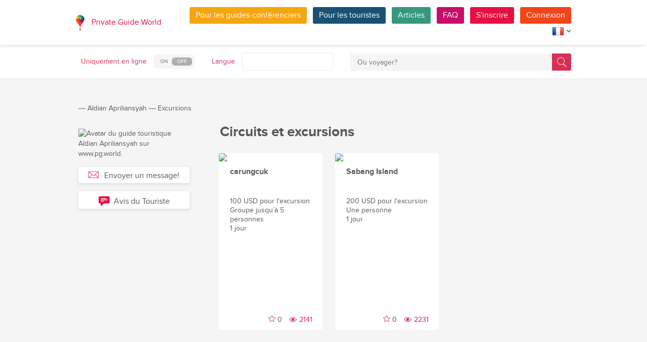

--- FILE ---
content_type: text/html; charset=utf-8
request_url: https://pg.world/fre/user/public_tours?user_id=5f3a7256f332435e452cc2f2
body_size: 15555
content:

    <!DOCTYPE html>
<html lang="fr" dir="ltr">
    <head>
        <meta charset="utf-8" />
        <meta http-equiv="Content-Type" content="text/html; charset=utf-8" />
        <meta http-equiv="X-UA-Compatible" content="IE=edge" />
        <title>Découvrez la liste complète des circuits privés locaux à Ambon, Bali, Bandar Lampung, Bandung, Batam, Bogor, Borobudur, Bukittinggi, Denpasar, Gorontalo, Jakarta, Jambi, Jimbaran, Komodo, Lembang, Lombok, Magelang, Makassar, Manado, Mataram, Medan, Padang, Palembang, Pangkalanbunut, Pekanbaru, Pontianak, Semarang, Sorong, Sukabumi, Sumbawa Besar, Surabaya, Surakarta, Tangerang, Ubud, Yogyakarta (Indonésie), Johor Bahru, Kota Kinabalu, Kuala Lumpur, Kuala Terengganu, Melaka, Shah Alam, Subang Jaya, Taiping, Tanah Rata (Malaisie), créés par Aldian Apriliansyah sur PG World.</title>
        <meta name="description" content="Découvrez tous les circuits et excursions privés proposés par Aldian Apriliansyah, guide local à Ambon, Bali, Bandar Lampung, Bandung, Batam, Bogor, Borobudur, Bukittinggi, Denpasar, Gorontalo, Jakarta, Jambi, Jimbaran, Komodo, Lembang, Lombok, Magelang, Makassar, Manado, Mataram, Medan, Padang, Palembang, Pangkalanbunut, Pekanbaru, Pontianak, Semarang, Sorong, Sukabumi, Sumbawa Besar, Surabaya, Surakarta, Tangerang, Ubud, Yogyakarta (Indonésie), Johor Bahru, Kota Kinabalu, Kuala Lumpur, Kuala Terengganu, Melaka, Shah Alam, Subang Jaya, Taiping, Tanah Rata (Malaisie), qu&#039;il s&#039;agisse d&#039;aventure, d&#039;histoire, de gastronomie ou de nature. Trouvez et réservez l&#039;expérience idéale pour votre voyage en Indonésie avec PG World." />
		
		
        
		<link rel="alternate" hreflang="en" href="https://pg.world/user/public_tours?user_id=5f3a7256f332435e452cc2f2" />
		<link rel="alternate" hreflang="de" href="https://pg.world/ger/user/public_tours?user_id=5f3a7256f332435e452cc2f2" />
		<link rel="alternate" hreflang="it" href="https://pg.world/ita/user/public_tours?user_id=5f3a7256f332435e452cc2f2" />
		<link rel="alternate" hreflang="es" href="https://pg.world/spa/user/public_tours?user_id=5f3a7256f332435e452cc2f2" />
		<link rel="alternate" hreflang="ru" href="https://pg.world/rus/user/public_tours?user_id=5f3a7256f332435e452cc2f2" />
		         
                 
		<meta http-equiv="Cache-Control" content="public" />
        <meta name="viewport" content="width=device-width, initial-scale=1">
		<meta name="google-play-app" content="app-id=world.pg.android">
        <meta http-equiv="cleartype" content="on" />
		<meta name="format-detection" content="telephone=no" />
        <link rel="apple-touch-icon" sizes="57x57" href="/i/image/site/favicon/apple-touch-icon-57x57.png">
        <link rel="apple-touch-icon" sizes="60x60" href="/i/image/site/favicon/apple-touch-icon-60x60.png">
        <link rel="apple-touch-icon" sizes="72x72" href="/i/image/site/favicon/apple-touch-icon-72x72.png">
        <link rel="apple-touch-icon" sizes="76x76" href="/i/image/site/favicon/apple-touch-icon-76x76.png">
        <link rel="apple-touch-icon" sizes="114x114" href="/i/image/site/favicon/apple-touch-icon-114x114.png">
        <link rel="apple-touch-icon" sizes="120x120" href="/i/image/site/favicon/apple-touch-icon-120x120.png">
        <link rel="apple-touch-icon" sizes="144x144" href="/i/image/site/favicon/apple-touch-icon-144x144.png">
        <link rel="apple-touch-icon" sizes="152x152" href="/i/image/site/favicon/apple-touch-icon-152x152.png">
        <link rel="apple-touch-icon" sizes="180x180" href="/i/image/site/favicon/apple-touch-icon-180x180.png">
        <link rel="icon" type="image/png" href="/i/image/site/favicon/favicon-32x32.png" sizes="32x32">
        <link rel="icon" type="image/png" href="/i/image/site/favicon/android-chrome-192x192.png" sizes="192x192">
        <link rel="icon" type="image/png" href="/i/image/site/favicon/favicon-96x96.png" sizes="96x96">
        <link rel="icon" type="image/png" href="/i/image/site/favicon/favicon-16x16.png" sizes="16x16">
        <link rel="manifest" href="/i/image/site/favicon/manifest.json">
        <link rel="shortcut icon" href="/i/image/site/favicon/favicon.ico">
        <meta name="msapplication-TileColor" content="#e70f42">
        <meta name="msapplication-TileImage" content="/i/image/site/favicon/mstile-144x144.png">
        <meta name="msapplication-config" content="/i/image/site/favicon/browserconfig.xml">
        <meta name="theme-color" content="#ffffff">

        <link rel="stylesheet" type="text/css" href="/i/css/site/animate.css" />
        <link rel="stylesheet" type="text/css" href="/i/css/site/modal.css" />
        <link rel="stylesheet" type="text/css" href="/i/css/site/modaluser.css?v=1.3">
        <link rel="stylesheet" type="text/css" href="/i/css/site/webui-popover.min.css" />
        <link rel="stylesheet" type="text/css" href="/i/css/site/select2.min.css" />
        <link rel="stylesheet" type="text/css" href="/i/css/site/toggles.css" />
        <link rel="stylesheet" type="text/css" href="/i/css/site/fileinput.css" />
        <link rel="stylesheet" type="text/css" href="/i/css/site/owl.carousel.css?v=1.0" />
        <link rel="stylesheet" type="text/css" href="/i/css/site/owl.theme.css" />
        <link rel="stylesheet" type="text/css" href="/i/css/site/baguetteBox.css" />
        <link rel="stylesheet" type="text/css" href="/i/css/site/menu.css" />
        <link rel="stylesheet" type="text/css" href="/i/css/site/notification-default.css?v=1.5" />
        <link rel="stylesheet" type="text/css" href="/i/css/site/notification-style-bar.css?v=1.1" />
        <link rel="stylesheet" type="text/css" href="/i/css/site/jcrop-style.css?v=1.11" />
        <link rel="stylesheet" type="text/css" href="/i/css/site/jquery.Jcrop.css" />
        <link rel="stylesheet" type="text/css" href="/i/css/site/grid.css?v=1.0" />
        <link rel="stylesheet" type="text/css" href="/i/css/site/core.css?v=1.6" />
        <link rel="stylesheet" type="text/css" href="/i/css/site/style.css?v=14.1" />
        <link rel="stylesheet" type="text/css" href="/i/css/_dev/angular.css" />
        <link rel="stylesheet" type="text/css" href="/i/css/angular-my.css" />
        <link rel="stylesheet" type="text/css" href="/i/css/user-profile-cart.css?v=1.2" />
		<link rel="stylesheet" type="text/css" href="/i/css/site/amigo.sorter.css?v=1.0" />
		
		<!-- HTML5 Shim and Respond.js IE8 support of HTML5 elements and media queries -->
        <!-- WARNING: Respond.js doesn't work if you view the page via file:// -->
        <!--[if lt IE 8]>
        <script type="text/javascript" src="/i/js/site/respond.js"></script>
        <script type="text/javascript" src="/i/js/site/respond.js"></script>
        <![endif]-->
        
        <meta name="yandex-verification" content="6fc9a5d73815ae4" />
        <meta name="p:domain_verify" content="812c141a9b597c172b363bfeda6f9d49"/>
        <meta name="tp-claim" content="13d56722983295">


<!-- Facebook Pixel Code -->
<script>
!function(f,b,e,v,n,t,s){if(f.fbq)return;n=f.fbq=function(){n.callMethod?
n.callMethod.apply(n,arguments):n.queue.push(arguments)};if(!f._fbq)f._fbq=n;
n.push=n;n.loaded=!0;n.version='2.0';n.queue=[];t=b.createElement(e);t.async=!0;
t.src=v;s=b.getElementsByTagName(e)[0];s.parentNode.insertBefore(t,s)}(window,
document,'script','https://connect.facebook.net/en_US/fbevents.js');

fbq('init', '1793419437610175');
fbq('track', "PageView");</script>
<noscript><img height="1" width="1" style="display:none"
src="https://www.facebook.com/tr?id=1793419437610175&ev=PageView&noscript=1"
/></noscript>
<!-- End Facebook Pixel Code -->

<!-- Metrika counter -->
<script type="text/javascript">
    (function (d, w, c) {
        (w[c] = w[c] || []).push(function() {
            try {
                w.yaCounter36135060 = new Ya.Metrika({
                    id:36135060,
                    clickmap:true,
                    trackLinks:true,
                    accurateTrackBounce:true,
                    webvisor:true
                });
            } catch(e) { }
        });

        var n = d.getElementsByTagName("script")[0],
            s = d.createElement("script"),
            f = function () { n.parentNode.insertBefore(s, n); };
        s.type = "text/javascript";
        s.async = true;
        s.src = "https://mc.yandex.ru/metrika/watch.js";

        if (w.opera == "[object Opera]") {
            d.addEventListener("DOMContentLoaded", f, false);
        } else { f(); }
    })(document, window, "yandex_metrika_callbacks");
</script>
<noscript><div style="display:none"><img style="display:none" src="https://mc.yandex.ru/watch/36135060" style="position:absolute; left:-9999px;" alt="" /></div></noscript>
<!-- /Metrika counter -->

<!-- Global site tag (gtag.js) - Google Analytics -->
<script async src="https://www.googletagmanager.com/gtag/js?id=G-3WK2FBF6F7"></script>
<script>
  window.dataLayer = window.dataLayer || [];
  function gtag(){dataLayer.push(arguments);}
  gtag('js', new Date());
  gtag('config', 'G-3WK2FBF6F7');
</script>

		<meta name="google-site-verification" content="wqGfSjmHSs3lXEI27GsrhFZ0FZGbhCa8ZOoCHcVKZzA" />
		<meta name="p:domain_verify" content="53125ae66933ef0e00403f8d56e22e9b"/>
        <meta name="p:domain_verify" content="812c141a9b597c172b363bfeda6f9d49"/>
	</head>
    <body class="">
		<noscript><iframe src="https://www.googletagmanager.com/ns.html?id=GTM-NFJBPG6" height="0" width="0" style="display:none;visibility:hidden"></iframe></noscript>
		<noscript><div id="noscript" >For full functionality of this site you need to enable JavaScript.</div></noscript>
		<!--[if IE 8]><div id="IE8_not_supported" >Your browser is not supported anymore. <a href="https://myaccount.google.com/not-supported?pli=1" target="_blank">Please update to a more recent one.</a></div><![endif]-->
		<div id="_smartbanner"></div>
		
    <div class="page-wrap">
       
    <header>
		
	<div class="header">
		<div class="inner">
			<div class="logo">
									<a class="" href="https://pg.world/fre/"><img src="https://pg.world/i/image/site/logo-new.png" alt="Private Guide World"></a>
								<a class="" href="https://pg.world/fre/">Private Guide World</a>
			</div><div class="menu">
				<ul>
										<li><a style="background:#f4a610" class="btn" href="https://pg.world/fre/for_guides">Pour les guides-conférenciers</a></li>
															<li><a style="background:#175274" class="btn" href="https://pg.world/fre/for_tourists">Pour les touristes</a></li>
										<li><a style="background:#36987f" class="btn" href="https://pg.world/fre/articles">Articles</a></li>
					<li><a style="background:#c80c6a" class="btn" href="https://pg.world/fre/faq">FAQ</a></li>
									<li class="signlog-head-js short"><span class="cd-signup btn" onclick="yaCounter36135060.reachGoal('CLICK_REG_LINK');gtag('send', 'event', 'regform', 'call','main');">S'inscrire</span></li>
					<li class="signlog-head-js short"><span style="background:#f1461a" class="cd-signin btn">Connexion</span></li>
									<li style="margin-top:4px;margin-bottom:4px;">
						<a href="#" class="popup_btn no-js" title="Langue"><img alt="" src="/i/image/site/flags/fre24x24a.png"><span class="description">Langue</span><span class="arrow"></span></a>
						<ul class="popup_content right">
															<li class="list-group-item"><a href="https://pg.world/user/public_tours?user_id=5f3a7256f332435e452cc2f2" prop-lang="eng" class="flags-list-popoverlink"><img alt="eng" src="/i/image/site/flags/eng16x16.png"><span>English</span></a></li>
															<li class="list-group-item"><a href="https://pg.world/ger/user/public_tours?user_id=5f3a7256f332435e452cc2f2" prop-lang="ger" class="flags-list-popoverlink"><img alt="ger" src="/i/image/site/flags/ger16x16.png"><span>Deutsch</span></a></li>
															<li class="list-group-item"><a href="https://pg.world/fre/user/public_tours?user_id=5f3a7256f332435e452cc2f2" prop-lang="fre" class="flags-list-popoverlink"><img alt="fre" src="/i/image/site/flags/fre16x16.png"><span>Français</span></a></li>
															<li class="list-group-item"><a href="https://pg.world/ita/user/public_tours?user_id=5f3a7256f332435e452cc2f2" prop-lang="ita" class="flags-list-popoverlink"><img alt="ita" src="/i/image/site/flags/ita16x16.png"><span>Italiano</span></a></li>
															<li class="list-group-item"><a href="https://pg.world/spa/user/public_tours?user_id=5f3a7256f332435e452cc2f2" prop-lang="spa" class="flags-list-popoverlink"><img alt="spa" src="/i/image/site/flags/spa16x16.png"><span>Español</span></a></li>
															<li class="list-group-item"><a href="https://pg.world/rus/user/public_tours?user_id=5f3a7256f332435e452cc2f2" prop-lang="rus" class="flags-list-popoverlink"><img alt="rus" src="/i/image/site/flags/rus16x16.png"><span>Русский</span></a></li>
													</ul>
					</li>
				</ul>
			</div>
		</div>
	</div>
		
<div class="header_search">
	<div class="inner">
		<form action="https://pg.world/fre/find_place" method="get" enctype="multipart/form-data" id="search-place-panel">
			<div class="header_search_box on_off_online">
				<div class="description">Uniquement en ligne</div>
				<input id="search-online-only" class="search-online-only" type="checkbox" name="search_online_only"  />
				<label for="search-online-only"><span class="on">ON</span><span class="off">OFF</span></label>
			</div>
			<div class="header_search_box">
				<div class="description">Langue</div>
				<div class="select_box">
					<select class="morelangpanelselect js-states form-control select2-hidden-accessible" name="search_langs[]" multiple="" tabindex="-1" aria-hidden="true" style="width: 100%;">
											<option value="aar" >Afar</option>
											<option value="abk" >Abkhaze</option>
											<option value="afr" >Afrikaans</option>
											<option value="aka" >Akan</option>
											<option value="alb" >Albanais</option>
											<option value="amh" >Amharique</option>
											<option value="ara" >Arabe</option>
											<option value="arg" >Aragonais</option>
											<option value="arm" >Arménien</option>
											<option value="asm" >Assamais</option>
											<option value="ava" >Avarique</option>
											<option value="ave" >Avestan</option>
											<option value="aym" >Aymara</option>
											<option value="aze" >Azerbaïdjanais</option>
											<option value="bak" >Bashkir</option>
											<option value="bam" >Bambara</option>
											<option value="baq" >Basque</option>
											<option value="bel" >Biélorusse</option>
											<option value="bih" >Bihari</option>
											<option value="bis" >Bichlama</option>
											<option value="bos" >Bosniaque</option>
											<option value="bre" >Breton</option>
											<option value="bul" >Bulgare</option>
											<option value="bur" >Birman</option>
											<option value="cat" >Catalan</option>
											<option value="cha" >Chamorro</option>
											<option value="che" >Tchétchène</option>
											<option value="chi" >Cantonais</option>
											<option value="chv" >Tchouvache</option>
											<option value="cor" >Cornouaillais</option>
											<option value="cos" >Corse</option>
											<option value="cre" >Cri</option>
											<option value="cze" >Tchèque</option>
											<option value="dan" >Danois</option>
											<option value="div" >Divehi</option>
											<option value="dut" >Néerlandais</option>
											<option value="dzo" >Dzongkha</option>
											<option value="eng" >Anglais</option>
											<option value="epo" >Esperanto</option>
											<option value="est" >Estonien</option>
											<option value="fao" >Féroïen</option>
											<option value="fij" >Fidjien</option>
											<option value="fin" >Finlandais</option>
											<option value="fre" >Français</option>
											<option value="fry" >Frison occidental</option>
											<option value="ful" >Peul</option>
											<option value="geo" >Géorgien</option>
											<option value="ger" >Allemand</option>
											<option value="gla" >Gaélique</option>
											<option value="gle" >Irlandais</option>
											<option value="glg" >Galicien</option>
											<option value="glv" >Manx</option>
											<option value="gre" >Grec</option>
											<option value="grn" >Guaraní</option>
											<option value="guj" >Gujarati</option>
											<option value="hat" >Haïtien</option>
											<option value="hau" >Haoussa</option>
											<option value="heb" >Hébreu</option>
											<option value="her" >Héréro</option>
											<option value="hin" >Hindi</option>
											<option value="hmo" >Hiri Motu</option>
											<option value="hrv" >Croate</option>
											<option value="hun" >Hongrois</option>
											<option value="ibo" >Igbo</option>
											<option value="ice" >Islandais</option>
											<option value="iii" >Nuosu</option>
											<option value="iku" >Inuktitut</option>
											<option value="ind" >Indonésien</option>
											<option value="ipk" >Inupiaq</option>
											<option value="ita" >Italien</option>
											<option value="jav" >Javanais</option>
											<option value="jpn" >Japonais</option>
											<option value="kal" >Kalaallisut</option>
											<option value="kan" >Kannada</option>
											<option value="kas" >Cachemire</option>
											<option value="kau" >Kanouri</option>
											<option value="kaz" >Kazakh</option>
											<option value="khm" >Khmer</option>
											<option value="kik" >Kikuyu</option>
											<option value="kin" >Kinyarwanda</option>
											<option value="kir" >Kirghize</option>
											<option value="kom" >Komis</option>
											<option value="kon" >Kongo</option>
											<option value="kor" >Coréen</option>
											<option value="kua" >Kwanyama</option>
											<option value="kur" >Kurde</option>
											<option value="lao" >Laotien</option>
											<option value="lat" >Latin</option>
											<option value="lav" >Letton</option>
											<option value="lim" >Limbourgeois</option>
											<option value="lin" >Lingala</option>
											<option value="lit" >Lituanien</option>
											<option value="ltz" >Luxembourgish</option>
											<option value="lub" >Luba-Katanga</option>
											<option value="lug" >Ganda</option>
											<option value="mac" >Macédonien</option>
											<option value="mal" >Malayalam</option>
											<option value="mao" >Maorí</option>
											<option value="mar" >Marathi</option>
											<option value="may" >Malais</option>
											<option value="mlg" >Malgache</option>
											<option value="mlt" >Maltais</option>
											<option value="mon" >Mongol</option>
											<option value="nau" >Nauru</option>
											<option value="nav" >Navajo</option>
											<option value="nbl" >Ndébélé du Sud</option>
											<option value="nde" >Ndébélé du Nord</option>
											<option value="ndo" >Ndonga</option>
											<option value="nep" >Népalais</option>
											<option value="nno" >Norvégien nynorsk</option>
											<option value="nob" >Buchsprache</option>
											<option value="nor" >Norvégien</option>
											<option value="nya" >Chichewa</option>
											<option value="oci" >Occitan</option>
											<option value="ori" >Oriya</option>
											<option value="orm" >Oromo</option>
											<option value="oss" >Ossète</option>
											<option value="pan" >Panjabi</option>
											<option value="per" >Persan</option>
											<option value="pli" >Pāli</option>
											<option value="pol" >polonais</option>
											<option value="por" >Portugais</option>
											<option value="pus" >Pushto</option>
											<option value="que" >Quechua</option>
											<option value="roh" >Romanche</option>
											<option value="rum" >Roumain</option>
											<option value="run" >Kirundi</option>
											<option value="rus" >Russe</option>
											<option value="sag" >Sango</option>
											<option value="san" >Sanskrit</option>
											<option value="sin" >Cinghalais</option>
											<option value="slo" >Slovaque</option>
											<option value="slv" >Slovène</option>
											<option value="sme" >Sami du Nord</option>
											<option value="smo" >Samoan</option>
											<option value="sna" >Shona</option>
											<option value="snd" >Sindhi</option>
											<option value="som" >Somali</option>
											<option value="sot" >Sotho del sur</option>
											<option value="spa" >Espagnol</option>
											<option value="srd" >Sarde</option>
											<option value="srp" >Serbe</option>
											<option value="ssw" >Swati</option>
											<option value="sun" >Soundanais</option>
											<option value="swa" >Swahili</option>
											<option value="swe" >Suédois</option>
											<option value="tah" >Tahitien</option>
											<option value="tam" >Tamoul</option>
											<option value="tat" >Tatar</option>
											<option value="tel" >Télougou</option>
											<option value="tet" >Tétum</option>
											<option value="tgk" >Tadjik</option>
											<option value="tgl" >Tagalog</option>
											<option value="tha" >Thaïlandais</option>
											<option value="tib" >Tibétaine</option>
											<option value="tir" >Tigrinya</option>
											<option value="ton" >Tonga</option>
											<option value="tsn" >Tswana</option>
											<option value="tso" >Tsonga</option>
											<option value="tuk" >Turkmènes</option>
											<option value="tur" >Turc</option>
											<option value="tuv" >Turkana</option>
											<option value="twi" >Twi</option>
											<option value="uig" >Ouïghour</option>
											<option value="ukr" >Ukrainien</option>
											<option value="urd" >Ourdou</option>
											<option value="uzb" >Ouzbek</option>
											<option value="ven" >Vente</option>
											<option value="vie" >Vietnamien</option>
											<option value="vol" >Volapük</option>
											<option value="wel" >Galés</option>
											<option value="wln" >Wallon</option>
											<option value="wol" >Wolof</option>
											<option value="xho" >Xhosa</option>
											<option value="yid" >Yiddish</option>
											<option value="yor" >Yorouba</option>
											<option value="zha" >Zhuang</option>
											<option value="zul" >Zoulou</option>
										</select>
				</div>
			</div>
			<div class="header_search_box search_word_box">
				<input id="head-mini-search-input-field" name="search_word" value="" autocomplete="off" role="textbox" aria-autocomplete="list" aria-haspopup="true" placeholder="Où voyager?" onfocus="this.placeholder = ''" onblur="this.placeholder = 'Où voyager?'" maxlength="50"><button id="select-langmorepanelremove-btn" title="Trouver!"> </button>
			</div>
		</form>
	</div>
</div>    </header>
    <button class="menu-button" id="open-button" aria-label="Menu"></button>
    
       <div class="page-body">
                              <div class="wrap">
              <div class="redrow page">
                  
    <div id="main-breadcrumbs">
        <ol class="breadcrumb">
            <li>
                <a href="https://pg.world/fre/" aria-label="Private Guide"></a><span> &#8213; </span>
            </li>
            
                
                                    <li>
                        <a href="https://pg.world/fre/user?user_id=5f3a7256f332435e452cc2f2">Aldian Apriliansyah</a><span> &#8213; </span>
                    </li>
                
            
                
                                    <li>
                        <span>Excursions</span>
                    </li>
                
                    </ol>
    </div>
    <div style="clear: both"></div>
                  
    <div class="redgrid-set-3 sidebar-left guidephotosidebar">
       
    <div class="photoblock guide-photo baguetteBoxOne">
        <a href="https://api.pg.world/upl/node_files/7e15823da90989f256a38e834c509f38.jpg" alt="Avatar du guide touristique Aldian Apriliansyah sur www.pg.world." title="Photo de profil du guide touristique Aldian Apriliansyah sur PRIVATE GUIDE WORLD.">
            <img alt="Avatar du guide touristique Aldian Apriliansyah sur www.pg.world." title="Photo de profil du guide touristique Aldian Apriliansyah sur PRIVATE GUIDE WORLD." src="https://api.pg.world/tmp/node_files/220_220_fitout/7e15823da90989f256a38e834c509f38.jpg" style="max-width: 220px;">
        </a>
    </div>
	<div class="sertificate_view">
			</div>
            <!-- Если гость -->
        <div class="sidebar-btnblock">
            			<button onclick="$('.cd-signup').trigger('click'); $('.cb-tourist').trigger('click'); history.pushState('', '', '/fre/user/public_tours?user_id=5f3a7256f332435e452cc2f2&m=1'); return false;" class="btn md-btn block-btn white-btn lite-btn btn-forbtniconsbm"><span class="icon forbtnicon sbm"></span>Envoyer un message!</button>
			<button class="btn md-btn block-btn white-btn lite-btn btn-forbtniconfeedback js-scroll-to-feedback"><span class="icon forbtnicon feedback"></span>Avis du Touriste</button>
		</div>
        </div>
    <div class="redgrid-set-9 page-content">
        <div class="redgrid-set-12">
            <div class="redrow">
                <div class="redgrid-set-12 cont-left">
                    <h1 class="page-title">Circuits et excursions</h1>
                </div>
            </div>
            <div class="redcart-block">
                <ul class="grid __inline-block effect-2" id="redgridloader">
                                                                <li class="redgrid-set-4">
                            <div class="redcart-holder">
                                
    <a href="https://pg.world/fre/user/public_tours/view?id=5f3a7256f332435e452cc2f6" class="redcart-item">
        <div class="redcart-image"><img src="https://api.pg.world/fre/node_model_img?w=205&h=195&mode=fitout&zoom=1&file=8be3f5b536a74435d224d00b1f0dc507.jpg"></div>
        <div class="redcart-content">
                            <div class="redcart-title">carungcuk</div>
                        <div class="redcart-attributes">
                <div>100 USD pour l'excursion</div>
                <div>Groupe jusqu’à 5 personnes</div>
                <div>1 jour</div>
            </div>
        </div>
        <div class="likes-star-oncart"><span tour_id="5f3a7256f332435e452cc2f6" class="likes-star js-add-tour-to-fav likedisabled"></span><span tour_id="5f3a7256f332435e452cc2f6" class="js-tour-num-in-fav">0</span> <span class="tour_views">2141</span></div>
    </a>
                            </div>
                        </li>
                                            <li class="redgrid-set-4">
                            <div class="redcart-holder">
                                
    <a href="https://pg.world/fre/user/public_tours/view?id=5f3a7256f332435e452cc2f7" class="redcart-item">
        <div class="redcart-image"><img src="https://api.pg.world/fre/node_model_img?w=205&h=195&mode=fitout&zoom=1&file=ce8162a14615acf993f2e84fa8a97679.jpg"></div>
        <div class="redcart-content">
                            <div class="redcart-title">Sabang Island</div>
                        <div class="redcart-attributes">
                <div>200 USD pour l'excursion</div>
                <div>Une personne</div>
                <div>1 jour</div>
            </div>
        </div>
        <div class="likes-star-oncart"><span tour_id="5f3a7256f332435e452cc2f7" class="likes-star js-add-tour-to-fav likedisabled"></span><span tour_id="5f3a7256f332435e452cc2f7" class="js-tour-num-in-fav">0</span> <span class="tour_views">2231</span></div>
    </a>
                            </div>
                        </li>
                                    </ul>
				<div style="clear: both;"></div>
                            </div>
        </div>
    </div>              </div>
          </div>
       </div>
    </div>

    
        
						
	
	<div style="clear:both"></div>
	<footer>
		<div class="inner">
			<div class="justify">
				<div class="footer_block menu inline">
					<div class="menu_inner inline">
						<div class="logo">
							<a class="inline_m" href="https://pg.world/fre/"><img src="/i/image/site/logo-new.png" alt="Private Guide World" /></a>
							<a class="inline_m" href="https://pg.world/fre/">Private Guide World</a>
						</div>
						<div class="footer_menu">
							<ul>
															<li>&#9679;<a href="https://pg.world/fre/about_us">À propos de nous
</a></li>
															<li>&#9679;<a href="https://pg.world/fre/faq">FAQ</a></li>
															<li>&#9679;<a href="https://pg.world/fre/articles">Des articles</a></li>
															<li>&#9679;<a href="mailto:support@pg.world">Contactez-nous (support@pg.world)
</a></li>
															<li>&#9679;<a href="https://pg.world/fre/terms_of_use">Conditions d'utilisation</a></li>
															<li>&#9679;<a href="https://pg.world/fre/privacy_policy">Politique de confidentialité
</a></li>
														</ul>
						</div>
					</div>
					<div class="menu_inner inline">
						<div class="marketplace">
													<a href="https://play.google.com/store/apps/details?id=world.pg.android" target="_blank" title="Android application" class="google-market">
								<img src="/i/image/soc_set_icons/googleplay_fre.png" alt="Android application" />
							</a>
													<a href="https://itunes.apple.com/us/app/private-guide/id1145846483" target="_blank" title="iOS application" class="appstore">
								<img src="/i/image/soc_set_icons/appstore_fre.png" alt="iOS application" />
							</a>
												</div>
						<div class="soc_icons">
							<ul>
															<li>
									<a href="https://www.facebook.com/groups/1815485358739315/" target="_blank" title="Facebook">
										<img src="/i/image/soc_set_icons/facebook.png" alt="Facebook" />
									</a>
								</li>
															<li>
									<a href="https://vk.com/club133177251" target="_blank" title="Vkontakte">
										<img src="/i/image/soc_set_icons/vkontakte.png" alt="Vkontakte" />
									</a>
								</li>
															<li>
									<a href="https://www.linkedin.com/company/private-guide-world" target="_blank" title="Linkedin">
										<img src="/i/image/soc_set_icons/linkedin.png" alt="Linkedin" />
									</a>
								</li>
															<li>
									<a href="https://twitter.com/wwwpgworld" target="_blank" title="Twitter">
										<img src="/i/image/soc_set_icons/twitter.png" alt="Twitter" />
									</a>
								</li>
															<li>
									<a href="https://www.instagram.com/privateguideworld/" target="_blank" title="Instagram">
										<img src="/i/image/soc_set_icons/instagram.png" alt="Instagram" />
									</a>
								</li>
															<li>
									<a href="https://www.pinterest.com/private_guide/" target="_blank" title="Pinterest">
										<img src="/i/image/soc_set_icons/pinterest.png" alt="Pinterest" />
									</a>
								</li>
															<li>
									<a href="https://www.youtube.com/channel/UC77LG16jAtH5yUREiLlNHRg" target="_blank" title="YouTube">
										<img src="/i/image/soc_set_icons/youtube.png" alt="YouTube" />
									</a>
								</li>
															<li>
									<a href="https://www.tiktok.com/@privateguideworld" target="_blank" title="TikTok">
										<img src="/i/image/soc_set_icons/tiktok.png" alt="TikTok" />
									</a>
								</li>
														</ul>
						</div>
					</div>					
				</div>
				<div class="footer_block country inline">
					<div class="title">Des pays</div>
					<ul>
																					<li class="show_on_mobile"><a href="https://pg.world/fre/countries/czechia/guides">Tchéquie</a></li>
																<li class="show_on_mobile"><a href="https://pg.world/fre/countries/bolivia/guides">Bolivie</a></li>
																<li class="show_on_mobile"><a href="https://pg.world/fre/countries/qatar/guides">Qatar</a></li>
																<li class="show_on_mobile"><a href="https://pg.world/fre/countries/uzbekistan/guides">Ouzbékistan</a></li>
																<li class="show_on_mobile"><a href="https://pg.world/fre/countries/venezuela/guides">Vénézuela</a></li>
																<li class="show_on_mobile"><a href="https://pg.world/fre/countries/panama/guides">Panama</a></li>
																<li class="show_on_mobile"><a href="https://pg.world/fre/countries/bulgaria/guides">Bulgarie</a></li>
																<li class="show_on_mobile"><a href="https://pg.world/fre/countries/croatia/guides">Croatie</a></li>
																<li><a href="https://pg.world/fre/countries/oman/guides">Oman</a></li>
																<li><a href="https://pg.world/fre/countries/saudi_arabia/guides">Arabie Saoudite</a></li>
																<li><a href="https://pg.world/fre/countries/dominican_republic/guides">République dominicaine</a></li>
																<li><a href="https://pg.world/fre/countries/algeria/guides">Algérie</a></li>
																<li><a href="https://pg.world/fre/countries/chile/guides">Chili</a></li>
																<li><a href="https://pg.world/fre/countries/iraq/guides">Irak</a></li>
											<li class="show_on_mobile all"><a href="https://pg.world/fre/countries">Afficher tout</a></li>
					</ul>
				</div>
				<div class="footer_block city inline">
					<div class="title">Villes</div>
					<ul>
																					<li class="show_on_mobile"><a href="https://pg.world/fre/countries/mauritania/nouakchott/guides">Nouakchott</a></li>
																<li class="show_on_mobile"><a href="https://pg.world/fre/countries/austria/vienna/guides">Wien</a></li>
																<li class="show_on_mobile"><a href="https://pg.world/fre/countries/russia/kazan/guides">Kazan</a></li>
																<li class="show_on_mobile"><a href="https://pg.world/fre/countries/peru/chimbote/guides">Chimbote</a></li>
																<li class="show_on_mobile"><a href="https://pg.world/fre/countries/botswana/gaborone/guides">Gaborone</a></li>
																<li class="show_on_mobile"><a href="https://pg.world/fre/countries/uruguay/salto/guides">Salto</a></li>
																<li class="show_on_mobile"><a href="https://pg.world/fre/countries/montenegro/podgorica/guides">Podgorica</a></li>
																<li class="show_on_mobile"><a href="https://pg.world/fre/countries/bolivia/potosi/guides">Potosí</a></li>
																<li class="show_on_mobile"><a href="https://pg.world/fre/countries/estonia/parnu/guides">Pärnu</a></li>
																<li><a href="https://pg.world/fre/countries/georgia/ozurgeti/guides">Ozurgeti</a></li>
																<li><a href="https://pg.world/fre/countries/belarus/mogilev/guides">Moguilev</a></li>
																<li><a href="https://pg.world/fre/countries/ghana/cape_coast/guides">Cape Coast</a></li>
																<li><a href="https://pg.world/fre/countries/kazakhstan/almaty/guides">Almaty</a></li>
																<li><a href="https://pg.world/fre/countries/philippines/taguig/guides">Taguig</a></li>
																<li><a href="https://pg.world/fre/countries/cuba/holguin/guides">Holguín</a></li>
										</ul>
				</div>
				<div class="footer_block city inline">
					<div class="title">Des articles</div>
					<ul>
																					<li class="show_on_mobile"><a href="https://pg.world/fre/articles?scid=5758274f49d86277488b4567">Tour de pêche</a></li>
																<li class="show_on_mobile"><a href="https://pg.world/fre/articles?scid=57dfcf0f49d862451f8b4567">Phototour</a></li>
																<li class="show_on_mobile"><a href="https://pg.world/fre/articles?scid=5687d490c8e69a8d0e8b456d">Visite pour enfants</a></li>
																<li class="show_on_mobile"><a href="https://pg.world/fre/articles?scid=5758270149d862133f8b4568">Visite éco et faune</a></li>
																<li class="show_on_mobile"><a href="https://pg.world/fre/articles?scid=5758293149d86235758b4568">Visite de dégustation de vins</a></li>
																<li class="show_on_mobile"><a href="https://pg.world/fre/articles?scid=5758287349d862ed648b4567">Safari africain</a></li>
																<li class="show_on_mobile"><a href="https://pg.world/fre/articles?scid=5758283a49d8629b5d8b4567">Visite privée locale</a></li>
																<li class="show_on_mobile"><a href="https://pg.world/fre/articles?scid=5758278649d8626c4d8b4567">Visite gastronomique et culinaire</a></li>
																<li class="show_on_mobile"><a href="https://pg.world/fre/articles?scid=647cd089357b6f0e9c55bbb2">Excursion à terre dans la ville portuaire</a></li>
																<li><a href="https://pg.world/fre/articles?scid=5687d459c8e69a0b0e8b456f">Tour d'aventure</a></li>
											<li class="show_on_mobile all"><a href="https://pg.world/fre/articles">Afficher tout</a></li>
					</ul>
				</div>
			</div>
			<div class="copyright">© 2014–2026 All rights reserved Private Guide World</div>
		</div>
	</footer>        
            
    <form class="md-modal md-effect-16" id="modal-from-tourist" method="post">
        <div class="md-content">
            <button class="md-close"></button>
            <div class="fieldset">
                <textarea type="text" id="sendmessage-fast-tourist" class="sendmessage-onmodal-textarea" name="text" required="true" placeholder="Écrivons un texte..." onfocus="this.placeholder = ''" onblur="this.placeholder = 'Écrivons un texte...'"></textarea>
            </div>
            <div class="redrow modal-btn-block">
                <div class="redgrid-set-6 nopad addcontact-on-modal-link">
                    
                    </div>
                <div class="redgrid-set-6 nopad">
                    <button class="btn block-btn modalbtn">Envoyer le message</button>
                </div>
            </div>
        </div>
    </form>
	
    	
	<div class="md-modal md-effect-16" id="modal-bulk-message-add">
       <form onsubmit="yaCounter36135060.reachGoal('SEND_MASS_MESSAGE');gtag('send', 'event', 'massMessage', 'sendMessage','main');" class="md-content js-edit-obj" method="post">
          <button class="md-close"></button>
          <div class="redgrid-set-12">
             <h5>Nouveau DEMANDE GÉNÉRIQUE</h5>
             <p class="fieldset">	
                Veuillez ajouter au message un texte d'au moins 200 symboles. Le guide vous répondra par message privé.             </p>
          </div>
		  		  <div>DEMANDE GÉNÉRIQUE</div>
          <div class="fieldset">
		  			 <textarea type="text" id="newbulkmessagetextarea" class="sendmessage-onmodal-textarea" name="text" placeholder="Écrivons un texte..." onfocus="this.placeholder = ''" onblur="this.placeholder = 'Écrivons un texte...'"></textarea>
          </div>
          <div class="redrow modal-btn-block">
             <div class="redgrid-set-6 nopad addcontact-on-modal-link">
                
    
             </div>
             <div class="redgrid-set-6 nopad">
                <button class="btn block-btn modalbtn">Envoyez una DEMANDE GÉNÉRIQUE!</button>
             </div>
          </div>
       </form>
    </div>
	    <!-- Modal's -->
    <div class="cd-user-modal">
       <!-- this is the entire modal form, including the background -->
       <div class="cd-user-modal-container">
          <!-- this is the container wrapper -->
          <div class="cd-user-modal-content">
             <div id="cd-login" class="modaluserlog">
                <!-- log in form -->
                <form class="cd-form" method="post">
                                     <div class="fieldset">
                      <label class="image-replace cd-email" for="signin-email">E-mail</label>
                      <input class="full-width has-padding has-border" id="signin-email" type="text" name="email" placeholder="E-mail" onfocus="this.placeholder = ''" onblur="this.placeholder = 'E-mail'">
                      <span class="cd-error-message">Email incorrect</span>
                   </div>
                   <div class="fieldset">
                      <label class="image-replace cd-password" for="signin-password">Mot de passe</label>
                      <input class="full-width has-padding has-border" id="signin-password" type="password" name="password" placeholder="Mot de passe" onfocus="this.placeholder = ''" onblur="this.placeholder = 'Mot de passe'">
                      <a href="#0" class="hide-password"><span class="showpass-eye-icon"></span></a>
                      <span class="cd-error-message">Mot de passe incorrect</span>
                   </div>
                   <div class="fieldset">
                      <input class="full-width" type="submit" value="Login">
                   </div>
                   <div class="cd-form-bottom-message"><a href="#0">Oubliez le mot de passe?</a></div>
                </form>
             </div>
             <!-- cd-login -->
             <div id="cd-signup" class="modaluserlog">
                <!-- sign up form -->
                <form class="cd-form" method="post">
                   <div class="switchreg-gort-block switch">
                      <div class="switchreg-gort cb-tourist">
                         <div class="icon-whoreg"></div>
                         <span>Je suis touriste</span>
                      </div>
                      <div class="switchreg-gort cb-guide">
                         <div class="icon-whoreg"></div>
                         <span>je suis guide</span>
                      </div>
                      <input class="signup-user-type" type="hidden" name="type" value="">

                      <div style="clear: both;"></div>
                      <div style="position: relative;">
                          <span class="cd-error-message">Veuillez choisir qui vous êtes</span>
                      </div>
                   </div>
                   <div class="fieldset">
                      <input class="full-width has-padding has-border" id="signup-username" type="text" name="first_name" placeholder="Prénom" onfocus="this.placeholder = ''" onblur="this.placeholder = 'Prénom'">
                      <span class="cd-error-message">Prénom incorrect</span>
                   </div>
                   <div class="fieldset">
                      <input class="full-width has-padding has-border" id="signup-lastname" type="text" name="last_name" placeholder="Nom" onfocus="this.placeholder = ''" onblur="this.placeholder = 'Nom'">
                      <span class="cd-error-message">Nom incorrect</span>
                   </div>
                   <div class="fieldset">
                      <input class="full-width has-padding has-border" id="signup-email" type="text" name="email" placeholder="E-mail" onfocus="this.placeholder = '';" onblur="this.placeholder = 'E-mail'">
                      <span class="cd-error-message">Email incorrect</span>
                   </div>
                   <input type="text" name="fake_pwd" value="" style="display: none;">
                   <div class="fieldset">
                      <input class="full-width has-padding has-border" id="signup-password" type="password" name="password" placeholder="Mot de passe" onfocus="this.placeholder = '';" onblur="this.placeholder = 'Mot de passe'">
                      <a href="#0" class="hide-password"><span class="showpass-eye-icon"></span></a>
                      <span class="cd-error-message">Mot de passe incorrect</span>
                   </div>
                   <!-- <div class="fieldset">
                      <div class="captcha-modal-block-block">
                         <input class="js-signup-captcha-id" type="hidden" name="captcha_id" value="">
                         <img alt="" class="js-signup-captcha-img" src="" style="cursor: pointer;" width="69" height="41" title="Actualiser">
                      </div>
                      <div class="captcha-modal-input">
                         <input class="full-width has-padding has-border js-signup-captcha-val" type="text" name="captcha_val" placeholder="Veuillez saisir les caractères affichés" onfocus="this.placeholder = ''" onblur="this.placeholder = 'Veuillez saisir les caractères affichés'">
                         <span style="left: 87px;" class="cd-error-message">Caractères incorrects</span>
                      </div>
                   </div> -->
				   <div class="fieldset">
                      <input id="terms_of_use_1" name="terms_of_use" type="checkbox" class="" value="1" />
					  <label class="terms_of_use_label" for="terms_of_use_1">I accept the <a target="_blank" href="https://pg.world/fre/terms_of_use">terms of use</a></label>
					  <span class="cd-error-message terms_of_use_error">You have to accept the Terms of Use!</span>
                   </div>
                   <div class="fieldset">
                      <input class="btn block-btn full-width has-padding" type="submit" value="Créer un compte">
                   </div>
               				   <div class="fieldset">
                      <div class="modal-line-hr">Ou</div>
                   </div>
                </form>
             </div>
             <!-- cd-signup -->
                      <div id="cd-reset-password" class="modaluserlog">
                <!-- reset password form -->
                <div class="cd-form-message">Vous avez oublié votre mot de passe? Saisissez votre adresse email, nous allons vous envoyer un lien pour créer un nouveau mot de passe.</div>
                <form class="cd-form" method="post">
                   <div class="fieldset">
                      <label class="image-replace cd-email" for="reset-email">E-mail</label>
                      <input class="full-width has-padding has-border" id="reset-email" type="text" name="email" placeholder="E-mail" onfocus="this.placeholder = ''" onblur="this.placeholder = 'E-mail'">
                      <span class="cd-error-message">Erreur </span>
                   </div>
                   <div class="fieldset">
                      <div class="captcha-modal-block-block">
                         <input id="reset-password-captcha-id" type="hidden" name="captcha_id" value="">
                         <img alt="" id="reset-password-captcha-img" src="" style="cursor: pointer;" width="82" height="41" title="Actualiser">
                      </div>
                      <div class="captcha-modal-input">
                         <input class="full-width has-padding has-border js-signup-captcha-val" type="text" name="captcha_val" title="Veuillez saisir les caractères affichés" placeholder="CAPTCHA Code" onfocus="this.placeholder = ''" onblur="this.placeholder = 'CAPTCHA Code'">
                         <span style="left: 87px;" class="cd-error-message">Caractères incorrects</span>
                      </div>
                   </div>
                   <div class="fieldset">
                      <input class="full-width has-padding" type="submit" value="Reconstituer mot de passe">
                   </div>
                </form>
                <div class="cd-form-bottom-message backtologin"><a href="#0">Retourner et se connecter</a></div>
             </div>
             <!-- cd-reset-password -->
             <a href="#0" class="cd-close-form">Fermer</a>
             <ul class="cd-switcher">
                <li><a href="#0"><span class="cd-switcherspan-blocks">Vous êtes déjà inscrit?</span> Se connecter</a></li>
                <li><a href="#0"><span class="cd-switcherspan-blocks">Vous n'êtes pas encore inscrit?</span> Inscription</a></li>
             </ul>
          </div>
       </div>
    </div>
	
        
    <script type="text/javascript">
    
        var LANG     = 'fre';
        var DEF_LANG = 'eng';

        $g_lang = { 'm_titlePostfix': ' :: Private Guide World', 'm_title': 'Découvrez la liste complète des circuits privés locaux à Ambon, Bali, Bandar Lampung, Bandung, Batam, Bogor, Borobudur, Bukittinggi, Denpasar, Gorontalo, Jakarta, Jambi, Jimbaran, Komodo, Lembang, Lombok, Magelang, Makassar, Manado, Mataram, Medan, Padang, Palembang, Pangkalanbunut, Pekanbaru, Pontianak, Semarang, Sorong, Sukabumi, Sumbawa Besar, Surabaya, Surakarta, Tangerang, Ubud, Yogyakarta (Indonésie), Johor Bahru, Kota Kinabalu, Kuala Lumpur, Kuala Terengganu, Melaka, Shah Alam, Subang Jaya, Taiping, Tanah Rata (Malaisie), créés par Aldian Apriliansyah sur PG World.', 'm_keyWords': '', 'm_metaTags': '', 'm_description': 'Découvrez tous les circuits et excursions privés proposés par Aldian Apriliansyah, guide local à Ambon, Bali, Bandar Lampung, Bandung, Batam, Bogor, Borobudur, Bukittinggi, Denpasar, Gorontalo, Jakarta, Jambi, Jimbaran, Komodo, Lembang, Lombok, Magelang, Makassar, Manado, Mataram, Medan, Padang, Palembang, Pangkalanbunut, Pekanbaru, Pontianak, Semarang, Sorong, Sukabumi, Sumbawa Besar, Surabaya, Surakarta, Tangerang, Ubud, Yogyakarta (Indonésie), Johor Bahru, Kota Kinabalu, Kuala Lumpur, Kuala Terengganu, Melaka, Shah Alam, Subang Jaya, Taiping, Tanah Rata (Malaisie), qu&#039;il s&#039;agisse d&#039;aventure, d&#039;histoire, de gastronomie ou de nature. Trouvez et réservez l&#039;expérience idéale pour votre voyage en Indonésie avec PG World.', 'upload_invalid_filetype': 'type de fichier invalide', 'upload_invalid_filesize': 'Le fichier est trop volumineux (max 15MB)', 'footer_menu_faq': 'FAQ', 'footer_menu_terms_of_use': 'Conditions d\'utilisation', 'footer_menu_articles': 'Des articles', 'footer_menu_about_us': 'À propos de nous\n', 'footer_menu_privacy_policy': 'Politique de confidentialité\n', 'footer_menu_contact_us': 'Contactez-nous (support@pg.world)\n', 'footer_link_contact_us': 'mailto:support@pg.world', 'footer_link_app_ios': 'http://www.apple.com/itunes/download/', 'footer_link_app_android': 'https://play.google.com/store', 'err_unknown_server_err': 'Erreur de serveur inconnue!', 'err_unknown_net_or_server_err': 'Erreur de réseau ou de serveur inconnue!', 'err_code_is': 'Le code d\'erreur est', 'err_text_is': 'L\'erreur est', 'err_unknown_check_inet': 'Erreur inconnue! S\'il vous plait, vérifiez votre connexion internet!', 'err_text_msg_is_empty': 'Le texte du message est vide!', 'err_text_msg_is_too_short': 'Le texte du message est trop court!', 'err_text_msg_is_too_big': 'Le texte du message dépasse la limite!', 'msg_successfully_send': 'Le message a été envoyé avec succès!', 'bulk_msg_successfully_send': 'La Demande Générique a été envoyée avec succès!', 'err_field_is_empty_or_bad': 'Le champ est vide ou invalide', 'err_reg_is_success_but_msg_send_failed': 'Votre inscription a bien été effectuée, mais le message n\'a pas été envoyé.', 'err_login_is_success_but_msg_send_failed': 'Vous êtes connecté(e), mais le message n\'a pas été envoyé.', 'pwd_recovery_success_text': 'Les instructions de récupération de mot de passe ont bien été envoyées! Veuillez vérifier vos e-mails, y compris vos spams.', 'err_conn_need_reload_page': 'Erreur de connexion. Veuillez actualiser cette page.', 'remove_chat_confirmation': 'Êtes-vous certain(e)? Ces messages seront définitivement supprimés!', 'confirm_hide_board_msg': 'Êtes-vous certain(e)? Ces messages seront définitivement supprimés!', 'confirm_hide_show_application': 'Etes- vous sûr?', 'confirm_remove_application': 'Etes-vous sûr?', 'err_conn_failed_dashboard_need_reload': 'Une erreur de connexion s\'est produite et les requêtes génériques ne se chargent pas correctement. Veuillez actualiser la page.', 'err_conn_failed_applications_need_reload': 'Une erreur de connexion s\'est produite et les discussions ne se chargent pas correctement. Veuillez actualiser la page.', 'err_city_not_selected': 'Aucune ville n\'a été sélectionnée.', 'application_successfully_removed': 'L\'application a bien été supprimée!', 'btn_read_more_notg': 'Lire la suite...', 'btn_read_less_notg': 'Lire moins', 'only_tourists_to_guides_notg': 'Seuls les touristes sont autorisés à envoyer des messages aux guides touristiques enregistrés', 'pwd_recovery_email_not_found': 'L\'e-mail n\'a pas été trouvé!', 'select_a_language': 'Veuillez choisir une langue.', 'select_country_calling_code': 'Veuillez choisir votre pays dans le menu déroulant; l\'indicatif téléphonique international sera ajouté.', 'select_a_city': 'Veuillez choisir une ville.', 'select_a_country': 'Veuillez choisir un pays.', 'g_slots_buy_country_notg': 'Acheter un abonnement', 'g_slots_buy_renewal_notg': 'Renouveler un abonnement', 'g_slots_extend_country_notg': 'Prolonger un abonnement', 'g_slots_buy_and_extend_notg': 'Acheter et Prolonger', 'g_slots_buy_renewal_and_extend_notg': 'Acheter rénovations et Prolonger', 'month_1': 'Janvier', 'month_2': 'Février', 'month_3': 'Mars', 'month_4': 'Avril', 'month_5': 'Mai', 'month_6': 'Juin', 'month_7': 'Juillet', 'month_8': 'Août', 'month_9': 'Septembre', 'month_10': 'Octobre', 'month_11': 'Novembre', 'month_12': 'Décembre', 'node_mongo_bool_true': 'Oui', 'node_mongo_bool_false': 'Non', 'node_mongo_date_format': 'd.m.Y', 'node_mongo_date_time_format': 'd.m.Y H:i:s', 'page@404': '404 la page demandée n\'existe pas ou a été supprimée', 'page@404city': '404 la page demandée n\'existe pas ou a été supprimée', 'page@articles': 'Articles', 'page@countries': 'Tous les pays', 'page@countries/country': 'A propos du pays', 'page@countries/country/guides': 'Guides par pays', 'page@countries/country/city/guides': 'Guides par ville', 'page@faq': 'Questions fréquentes', 'page@faq/view': 'Réponses Questions fréquentes', 'page@login_callback_facebook': 'Se connecter avec Facebook', 'page@login_callback_twitter': 'Se connecter avec Twitter', 'page@user': 'Aldian Apriliansyah', 'page@user/public_tours': 'Excursions', 'page@user/profile': 'Profile utilisateur', 'page@user/edit': 'Modifier le profil', 'page@user/favorite_guides': 'Guides favoris', 'page@user/favorite_tours': 'Excursions favorites', 'page@user/subscribes': 'Panier', 'page@user/order': 'La commande a été créée avec succès', 'page@user/edit_tours': 'Mes excursions', 'page@user/chats': 'Chat', 'page@for_guides': 'Pour les guides', 'page@for_tourists': 'Pour les touristes', 'page@about_us': 'A propos de nous', 'page@privacy_policy': 'Politique de confidentialité', 'page@terms_of_use': 'Condition d\'utilisation', 'page@find_place': 'Rechercher', 'page@login_callback_PG': 'Register via PG', 'page@country_slots_map': 'Carte des frais d\'abonnement annuel', 'page@user/payment': 'Payment', 'page@user/payment/paymaster_cancel': 'Credit Card', 'page@user/payment/paymaster_success': 'Credit Card', 'page@user/payment/bildpay_cancel': 'Credit Card', 'page@user/payment/bildpay_success': 'Credit Card', 'page@user/payment/paypal_cancel': 'PayPal', 'page@user/payment/paypal_success': 'PayPal', 'page@user/need_to_subscribe': 'You need to subscribe', 'page@user/you_need_to_subscribe': 'Vous devez vous inscrire d’abord!', 'page@user/sort_tours': 'Trier les excursions', 'page@user/settings': 'Paramètres du profil', 'page@user/change_password': 'Récupération de mot de passe', 'online_notg': 'En ligne', 'offline_notg': 'hors-ligne', 'user_menu_profile': 'Mon profil', 'user_menu_edit': 'Éditer mon profil', 'user_menu_subscribes': 'Achetez un abonnement', 'user_menu_tour_list': 'Mes excursions', 'user_menu_favorite_tours': 'Excursions préférées', 'user_menu_favorite_guides': 'Guides-conférenciers préférés', 'user_menu_log_out': 'Se déconnecter', 'user_menu_chats': 'Chats', 'user_menu_chats_dashboard': 'Demandes Génériques', 'user_menu_settings': 'Paramètres', 'm_defTitle': '', 'excursions_notg': 'Circuits et excursions', 'no_public_excursionstours_notg': 'Aucun circuit ni excursion n\'a encore été publié.', 'send_message_notg': 'Envoyer le message', 'added_to_favorites_notg': 'Ajouté aux favoris', 'add_to_favorite_notg': 'Ajouter aux Favoris!', 'added_num_times_notg': 'Ajouté [[COUNT]] fois', 'reviews_guide_info_notg': 'Avis du Touriste', 'avatar_alt_notg': 'Avatar du guide touristique [[FULL_NAME]] sur www.pg.world.', 'avatar_title_notg': 'Photo de profil du guide touristique [[FULL_NAME]] sur PRIVATE GUIDE WORLD.', 'license_alt_notg': 'Licence du guide touristique [[FULL_NAME]] sur PRIVATE GUIDE WORLD..', 'license_title_notg': 'Certification du guide touristique [[FULL_NAME]] sur www.pg.world.', 'price_val_per_person_notg': '[[PRICE]] pour l\'excursion', 'tour_was_emptied_notg': 'Les données de la visite ont été supprimées', 'skip_to_main_content': 'Passez au contenu principal', 'private_guide_notg': 'Private Guide World', 'more_notg': 'Plus...', 'sign_up_notg': 'Inscription', 'log_in_notg': 'Se connecter', 'log_out_notg': 'Se déconnecter', 'messages_notg': 'Messages', 'language_notg': 'Langue', 'where_to_go_notg': 'Où voyager?', 'for_guides_notg': 'Pour les guides-conférenciers', 'for_tourists_notg': 'Pour les touristes', 'articles_notg': 'Articles', 'faq_notg': 'FAQ', 'online_only_notg': 'Uniquement en ligne', 'on_notg': 'ON', 'off_notg': 'OFF', 'search_notg': 'Trouver!', 'contact_us_notg': 'Contactez-nous', 'terms_of_use_notg': 'terms of use', 'privacy_policy_notg': 'Politique de confidentialité', 'title_countries_notg': 'Des pays', 'show_all_notg': 'Afficher tout', 'title_cities_notg': 'Villes', 'title_articles_notg': 'Des articles', 'log_in_with_facebook_notg': 'Se connecter avec Facebook', 'log_in_with_twitter_notg': 'Se connecter avec Twitter', 'or_notg': 'Ou', 'email_notg': 'E-mail', 'wrong_email_notg': 'Email incorrect', 'password_notg': 'Mot de passe', 'wrong_password_notg': 'Mot de passe incorrect', 'forgot_password_notg': 'Oubliez le mot de passe?', 'im_a_tourist_notg': 'Je suis touriste', 'im_a_guide_notg': 'je suis guide', 'choose_who_are_you_notg': 'Veuillez choisir qui vous êtes', 'incorrect_first_name_notg': 'Prénom incorrect', 'incorrect_last_name_notg': 'Nom incorrect', 'incorrect_email_notg': 'Email incorrect', 'incorrect_password_notg': 'Mot de passe incorrect', 'invalid_captcha_notg': 'Caractères incorrects', 'sign_up_with_facebook_notg': 'S\'inscrire avec Facebook', 'sign_up_with_twitter_notg': 'S\'inscrire avec Twitter', 'lost_password_user_desc_notg': 'Vous avez oublié votre mot de passe? Saisissez votre adresse email, nous allons vous envoyer un lien pour créer un nouveau mot de passe.', 'error_message_here_notg': 'Erreur ', 'back_to_login_notg': 'Retourner et se connecter', 'close_notg': 'Fermer', 'already_have_an_account_notg': 'Vous êtes déjà inscrit?', 'dont_have_an_account_notg': 'Vous n\'êtes pas encore inscrit?', 'first_name_notg': 'Prénom', 'last_name_notg': 'Nom', 'reload_captcha_notg': 'Actualiser', 'enter_pictures_code_notg': 'Veuillez saisir les caractères affichés', 'login_notg': 'Login', 'create_account_notg': 'Créer un compte', 'reset_password_notg': 'Reconstituer mot de passe', 'log_in_with_PG_notg': 'Log in with PGW', 'sign_up_with_PG_notg': 'Sign up with PGW', 'i_accept_terms_notg': 'I accept the', 'you_accept_terms_notg': 'You have to accept the Terms of Use!', 'signup_social_media_notg': 'Sign up with social networks', 'lets_write_some_text_notg': 'Écrivons un texte...', 'add_contact_notg': '+ Ajouter des contacts', 'bulk_message_add_title_notg': 'Nouveau DEMANDE GÉNÉRIQUE', 'bulk_message_add_desc_notg': 'Veuillez ajouter au message un texte d\'au moins 200 symboles. Le guide vous répondra par message privé.', 'send_bulk_message_notg': 'Envoyez una DEMANDE GÉNÉRIQUE!', 'language_bulk_notg': 'Langue', 'incorrect_langs_num_notg': 'Veuillez choisir au moins une langue', 'message_bulk_notg': 'DEMANDE GÉNÉRIQUE' };
    </script>

        <div class="md-overlay"></div>

        <script type="text/javascript" src="/i/js/site/modernizr.js"></script>
        <!-- jQuery -->
        <script src="https://ajax.googleapis.com/ajax/libs/jquery/1.11.1/jquery.min.js"></script>
        <!-- jQuery UI -->
        <script type="text/javascript" src="/i/js/site/jquery-ui.min.js?v=1.2"></script>
        <script type="text/javascript" src="/i/js/site/jquery.ui.widget.js"></script>
        <script type="text/javascript" src="/i/js/site/jquery.ui.position.js"></script>
        <script type="text/javascript" src="/i/js/site/jquery.ui.autocomplete.js"></script>
        <!-- Classie -->
        <script type="text/javascript" src="/i/js/site/classie.js"></script>
        <!-- Plugin JavaScript -->
        <script type="text/javascript" src="/i/js/site/webui-popover.min.js"></script> <!-- Popovers -->
        <script type="text/javascript" src="/i/js/site/toggles-min.js"></script> <!-- Toggles -->
        <script type="text/javascript" src="/i/js/site/toggles.js"></script> <!-- Toggles ini-->
        <script type="text/javascript" src="/i/js/site/jquery.tabslet.min.js"></script> <!-- Tabs -->
        <script type="text/javascript" src="/i/js/site/autoresize.textarea.js"></script> <!-- Autoresize textarea -->
        <script type="text/javascript" src="/i/js/site/owl.carousel.min.js"></script> <!-- Touch Carousel -->
        <script type="text/javascript" src="/i/js/site/baguetteBox.js?v=1.2"></script> <!-- Lightbox for photo -->
        <script type="text/javascript" src="/i/js/site/highlight.js"></script> <!-- Lightbox for photo dub -->
        <!--<script type="text/javascript" src="/i/js/site/menu.js?v=1.1"></script>--> <!-- Menu adaptive -->
        <script type="text/javascript" src="/i/js/site/notificationFx.js"></script> <!-- Notifications -->
        <script type="text/javascript" src="/i/js/site/select2.full.js?v=1.1"></script> <!-- Tags select -->
        <script type="text/javascript" src="/i/js/site/jquery.cropit.js"></script> <!-- Crop -->
        <script type="text/javascript" src="/i/js/site/clone-form-td-multiple.js?v=1.1"></script> <!-- clon -->
        <!--<script type="text/javascript" src="/i/js/site/jquery.Jcrop.js"></script>
        <script type="text/javascript" src="/i/js/site/jquery.SimpleCropper.js"></script>-->
        <script type="text/javascript" src="/i/js/site/wow.min.js"></script> <!-- Wow.js -->
        <script type="text/javascript" src="/i/js/site/jquery.inputmask.bundle.min.js?v=1.1"></script> <!-- input masks -->
        <!-- я до конца не уверен, но кажется это можно выпилить -->
        <script type="text/javascript" src="/i/js/site/masonry.pkgd.min.js"></script> <!-- Masonry -->
        <script type="text/javascript" src="/i/js/site/imagesloaded.js"></script> <!-- Imagesloaded -->
        <script type="text/javascript" src="/i/js/site/AnimOnScroll.js"></script> <!-- AnimOnScroll -->
        <!-- конец того, что можно выпилить -->
        <script type="text/javascript" src="/i/js/site/country-search-ini.js"></script> <!-- Country search ini -->
        <!--<script type="text/javascript" src="/i/js/site/data-search-c.js"></script>--> <!-- Database all countries with cities-->
        <script type="text/javascript" src="/i/js/site/data-search-cc.js?v=1.2"></script> <!-- Database all countries -->

        <script type="text/javascript" src="/i/js/site/jquery.validate.min.js"></script> <!-- Зачем использовать валидатор в ini.js но забыть его объявить? Руки оторвать. -->
        <!-- Modal JavaScript -->
        <script type="text/javascript" src="/i/js/site/signuplogin.modal.js?v=1.2"></script> <!-- Home modals -->
        <script type="text/javascript" src="/i/js/site/mini.js?v=1.4"></script> <!-- mini -->
        <script type="text/javascript" src="/i/js/site/ini.js?v=2.9"></script> <!-- Allini -->

        <script type="text/javascript" src="/i/js/_dev/jquery.form.js"></script>
        <script type="text/javascript" src="/i/js/main.js?v=1.2"></script>
        <script type="text/javascript" src="/i/js/modal_register.js?v=1.2"></script>
        <script type="text/javascript" src="/i/js/modal_login.js"></script>
        <script type="text/javascript" src="/i/js/modal_pwd_recovery.js?v=1.1"></script>
        <script type="text/javascript" src="/i/js/modal_send_msg.js?v=1.2"></script>
        <script type="text/javascript" src="/i/js/remove_validation_errors.js?v=1.1"></script>
        <!--<script type="text/javascript" src="/i/js/obj_edit.js?v=1.4"></script>-->
        <script type="text/javascript" src="/i/js/tour_make_public.js"></script>
        <script type="text/javascript" src="/i/js/tour_add_to_favorite.js?v=1.1"></script>
        <script type="text/javascript" src="/i/js/user_add_to_favorite.js?v=1.1"></script>
		<script type="text/javascript" src="/i/js/user_terms_of_use.js"></script>

		<script type="text/javascript" src="/i/js/site/modalEffects.js?v=1.0"></script>
		<script type="text/javascript" src="/i/js/modal_send_bulk_msg.js?v=1.3"></script>
		
		
<link rel="stylesheet" type="text/css" href="/i/css/site/jquery.smartbanner.css?v=4.9" />
<script type="text/javascript" src="/i/js/site/jquery.smartbanner.js?v=4.5"></script>
<script>
	$(document).ready(function(){
		$.smartbanner({ 
			daysHidden: "30", 
			daysReminder: "30", 
			title: "PRIVATE GUIDE WORLD",
			icon: "//lh3.googleusercontent.com/S3DqUW5FXCFNF6tt4UGnwZJxinutW_3F5Sf8YIv1kI_mGMuqCLwyL0De9xGJ9fzigiEG=w300",
			author: "Get access to all tour guides for FREE",
			button: "<i>Download on</i><br/> Google Play",
			price: "",
			appendToSelector: "#_smartbanner",
			onInstall: function() {
				yaCounter36135060.reachGoal('APP_DOWNLOAD_FROM_BANNER');
				gtag('send', 'event', 'appBanner', 'clickDownload','main');
			},
		});
	});
</script>		
		
	        </body>
</html>


--- FILE ---
content_type: application/javascript
request_url: https://pg.world/i/js/site/data-search-cc.js?v=1.2
body_size: 1256
content:

    $(function() 
    {
        
		$( "#search-place-panel" ).submit(function( event ) {
			var val = $("#head-mini-search-input-field").val();
			if (val == 0 || val == "") {
				//$("#head-mini-search-input-field").focus();
				event.preventDefault();
			}
		});
		/*
        $('#head-mini-search-input-field').keypress(function (e) 
        {
            if (e.which == 13) 
            {
                $('form#search-place-panel').submit();
                return false;
            }
        });*/
        /*
        var data = 
        [
           { label: "Argentina", category: "Countries" },
           { label: "Belgium", category: "Countries" },
           { label: "Canada", category: "Countries" },
           { label: "Denmark", category: "Countries" },
           { label: "Egypt", category: "Countries" },
           { label: "France", category: "Countries" },
           { label: "Germany", category: "Countries" },
           { label: "Hong Kong", category: "Countries" },
           { label: "Iceland", category: "Countries" },
           { label: "Japan", category: "Countries" },
           { label: "Kuwait", category: "Countries" },
           { label: "Liberia", category: "Countries" },
           { label: "San Diego", category: "Cities" },
           { label: "Dallas", category: "Cities" },
           { label: "Austin", category: "Cities" },
           { label: "Charlotte", category: "Cities" },
           { label: "Boston", category: "Cities" },
           { label: "Oklahoma Cities", category: "Cities" },
           { label: "Portland", category: "Cities" },
           { label: "Fresno", category: "Cities" },
           { label: "Sacramento", category: "Cities" },
           { label: "Kansas Cities", category: "Cities" },
           { label: "Cleveland", category: "Cities" },
           { label: "Wichita", category: "Cities" }
        ];*/
		
		$('#searchhome').bind('focus keydown', function (e) 
        {
            if (e.keyCode == 13) 
            {
                $('#modal-form').submit();
                return false;
            }
        });
   		
		$('#searchhome, #head-mini-search-input-field').catcomplete({
			//source: data
            source: function(request, response) 
            {
                //console.log(request);
                //console.log(response);
                $.ajax(
                {
                    dataType: "json",
                    type : 'GET',
                    url: '/ajax/find_place',
                    data:
                    {
                        word: request.term,
                    },
                    success: function(data) 
                    {
                        //$('input.suggest-user').removeClass('ui-autocomplete-loading');  // hide loading image
                       
                        //response($.map( data, function(item) 
                        //{
                        //    // your operation on data
                        //}));
                        
						if ($.isEmptyObject(data)) {
							$('.ui-autocomplete.ui-menu').empty().css('display', 'block')
							.append('<li class="ui-autocomplete-notfound">There is no results. <a href="mailto:info@pg.world">Would you like to inform us?</a></li>');
						} else {
							response(data);
						}
                    },
                    //error: function(data) 
                    //{
                    //    $('input.suggest-user').removeClass('ui-autocomplete-loading');  
                    //}
                });
            },
            select: function (event, ui) 
            {
                // ui.item.category // "Cities"
                // ui.item.id // "55fb7677c8e69aa07ae7593b"
                // ui.item.label // "Kaliningrad"
                // ui.item.value // "Kaliningrad"

                $('form#search-place-panel, form#modal-form').submit();
            },
            minLength: 3
		});

        $('#searchhome, #head-mini-search-input-field, .select2-search__field').bind("change keyup input click", function() {
            this.value = this.value.replace(/\`|\~|\!|\@|\#|\$|\%|\^|\&|\*|\(|\)|\+|\=|\[|\{|\]|\}|\||\\|\'|\"|\_|\<|\.|\>|\?|\/|\""|\;|\:|[0-9]/g, "");
        });
    });

	
	